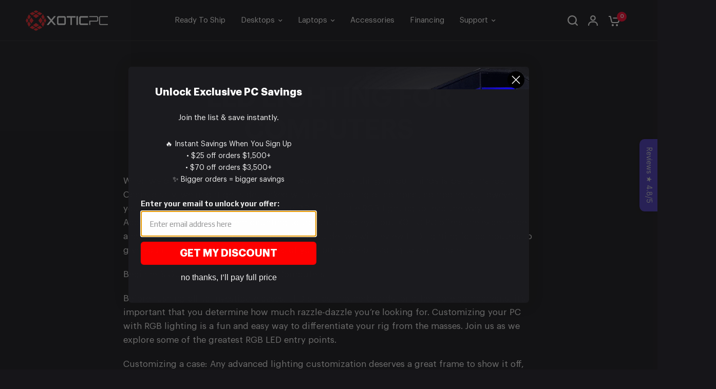

--- FILE ---
content_type: application/javascript
request_url: https://node1.itoris.com/dpo/storefront/include.js?shop=xoticpc.myshopify.com
body_size: 20233
content:
if (!window['dpoObserver']) window.dpoObserver = {    productConfig: [],    loadedResources: [],    jsLoadCounter: [],    availableVariants: [],    defaultMoneyFormat: '${{amount}}',    customerId: 0,    selectors: {        form: 'form[action*="cart/add"]',        submitBtnContainer: 'form[action*="cart/add"] div:has([type="submit"])',        submitBtn: 'form[action*="cart/add"] [type="submit"], form[action*="cart/add"] .ajax-submit, form[action*="cart/add"] .addtocart-js',        buyNowButtonContainer: '.shopify-payment-button',        swatchElement: 'variant-selects, variant-radios, .radio-wrapper, .variant-wrapper, .selector-wrapper, .swatches-container, .product-form__item:has(.single-option-selector), .swatch',        priceBox: '.product__price, .product-price, .product-single__prices, [data-price-container], .product-single__price-product-template',        regularPrice: '.product__info-wrapper .price__sale .price-item--regular:visible',        specialPrice: '.product-price-container .price ins .amount, .product__info-wrapper .price__regular .price-item--regular:visible, .product__info-wrapper .price__sale .price-item--sale:visible, #itoris_dynamicproductoptions_popup_price .product-price',        variantId: '[name="id"]',        qtyContainer: '.product-form__item--quantity, .product-single__quantity, .product-form__quantity-selector',        qty: 'input[name="quantity"]',        currencySwitcher: '[name="currencies"]',        cartTableRow: '#cart-form tr[id*="CartItem"], #main-cart-items .cart-item:visible',        cartMetaText: '.product-option dd, .product-cart-item-options',        cartRemoveBtn: 'a[href*="cart/change"]',        cartUpdateBtn: '[name="update"]',        cartCheckoutBtn: '[name="checkout"]'    },    globalJS: 'jQuery(\'[data-value*="(D#"], [for*="(D#"], .cart-item__media > .cart-item__link\').hide().removeClass(\'cart-item__link\').addClass(\'cart-item__link2\');jQuery(\'.product-details__item--variant-option:contains("Title:"), .product-option:contains("Title"), variant-radios > fieldset:contains("Default Title"), variant-selects:contains("Default Title")\').hide();if (window.Shopify && Shopify.theme.id == 137101705387) dpoObserver.checkoutMethod = 0;\n\njQuery(\'.cart-item__media > .cart-item__link\').remove();\njQuery(\'.product-cart-item-options:contains("Title"), .product-option:contains("Title"), variant-radios > fieldset:contains("Title"), variant-selects:contains("Title")\').hide();\ntry{\n   window.money_formats = {USD:{money_format:"${{amount}}",money_with_currency_format:"${{amount}} USD"},EUR:{money_format:"&euro;{{amount_with_comma_separator}}",money_with_currency_format:"&euro;{{amount_with_comma_separator}} EUR"},GBP:{money_format:"&pound;{{amount}}",money_with_currency_format:"&pound;{{amount}} GBP"},CAD:{money_format:"${{amount}}",money_with_currency_format:"${{amount}} CAD"},ALL:{money_format:"Lek {{amount}}",money_with_currency_format:"Lek {{amount}} ALL"},DZD:{money_format:"DA {{amount}}",money_with_currency_format:"DA {{amount}} DZD"},AOA:{money_format:"Kz{{amount}}",money_with_currency_format:"Kz{{amount}} AOA"},ARS:{money_format:"${{amount_with_comma_separator}}",money_with_currency_format:"${{amount_with_comma_separator}} ARS"},AMD:{money_format:"{{amount}} AMD",money_with_currency_format:"{{amount}} AMD"},AWG:{money_format:"Afl{{amount}}",money_with_currency_format:"Afl{{amount}} AWG"},AUD:{money_format:"${{amount}}",money_with_currency_format:"${{amount}} AUD"},BBD:{money_format:"${{amount}}",money_with_currency_format:"${{amount}} Bds"},AZN:{money_format:"m.{{amount}}",money_with_currency_format:"m.{{amount}} AZN"},BDT:{money_format:"Tk {{amount}}",money_with_currency_format:"Tk {{amount}} BDT"},BSD:{money_format:"BS${{amount}}",money_with_currency_format:"BS${{amount}} BSD"},BHD:{money_format:"{{amount}} BD",money_with_currency_format:"{{amount}} BHD"},BYR:{money_format:"Br {{amount}}",money_with_currency_format:"Br {{amount}} BYR"},BZD:{money_format:"BZ${{amount}}",money_with_currency_format:"BZ${{amount}} BZD"},BTN:{money_format:"Nu {{amount}}",money_with_currency_format:"Nu {{amount}} BTN"},BAM:{money_format:"KM {{amount_with_comma_separator}}",money_with_currency_format:"KM {{amount_with_comma_separator}} BAM"},BRL:{money_format:"R$ {{amount_with_comma_separator}}",money_with_currency_format:"R$ {{amount_with_comma_separator}} BRL"},BOB:{money_format:"Bs{{amount_with_comma_separator}}",money_with_currency_format:"Bs{{amount_with_comma_separator}} BOB"},BWP:{money_format:"P{{amount}}",money_with_currency_format:"P{{amount}} BWP"},BND:{money_format:"${{amount}}",money_with_currency_format:"${{amount}} BND"},BGN:{money_format:"{{amount}} ГђВ»ГђВІ",money_with_currency_format:"{{amount}} ГђВ»ГђВІ BGN"},MMK:{money_format:"K{{amount}}",money_with_currency_format:"K{{amount}} MMK"},KHR:{money_format:"KHR{{amount}}",money_with_currency_format:"KHR{{amount}}"},KYD:{money_format:"${{amount}}",money_with_currency_format:"${{amount}} KYD"},XAF:{money_format:"FCFA{{amount}}",money_with_currency_format:"FCFA{{amount}} XAF"},CLP:{money_format:"${{amount_no_decimals}}",money_with_currency_format:"${{amount_no_decimals}} CLP"},CNY:{money_format:"&#165;{{amount}}",money_with_currency_format:"&#165;{{amount}} CNY"},COP:{money_format:"${{amount_with_comma_separator}}",money_with_currency_format:"${{amount_with_comma_separator}} COP"},CRC:{money_format:"&#8353; {{amount_with_comma_separator}}",money_with_currency_format:"&#8353; {{amount_with_comma_separator}} CRC"},HRK:{money_format:"{{amount_with_comma_separator}} kn",money_with_currency_format:"{{amount_with_comma_separator}} kn HRK"},CZK:{money_format:"{{amount_with_comma_separator}} K&#269;",money_with_currency_format:"{{amount_with_comma_separator}} K&#269;"},DKK:{money_format:"{{amount_with_comma_separator}}",money_with_currency_format:"kr.{{amount_with_comma_separator}}"},DOP:{money_format:"RD$ {{amount}}",money_with_currency_format:"RD$ {{amount}}"},XCD:{money_format:"${{amount}}",money_with_currency_format:"EC${{amount}}"},EGP:{money_format:"LE {{amount}}",money_with_currency_format:"LE {{amount}} EGP"},ETB:{money_format:"Br{{amount}}",money_with_currency_format:"Br{{amount}} ETB"},XPF:{money_format:"{{amount_no_decimals_with_comma_separator}} XPF",money_with_currency_format:"{{amount_no_decimals_with_comma_separator}} XPF"},FJD:{money_format:"${{amount}}",money_with_currency_format:"FJ${{amount}}"},GMD:{money_format:"D {{amount}}",money_with_currency_format:"D {{amount}} GMD"},GHS:{money_format:"GH&#8373;{{amount}}",money_with_currency_format:"GH&#8373;{{amount}}"},GTQ:{money_format:"Q{{amount}}",money_with_currency_format:"{{amount}} GTQ"},GYD:{money_format:"G${{amount}}",money_with_currency_format:"${{amount}} GYD"},GEL:{money_format:"{{amount}} GEL",money_with_currency_format:"{{amount}} GEL"},HNL:{money_format:"L {{amount}}",money_with_currency_format:"L {{amount}} HNL"},HKD:{money_format:"${{amount}}",money_with_currency_format:"HK${{amount}}"},HUF:{money_format:"{{amount_no_decimals_with_comma_separator}}",money_with_currency_format:"{{amount_no_decimals_with_comma_separator}} Ft"},ISK:{money_format:"{{amount_no_decimals}} kr",money_with_currency_format:"{{amount_no_decimals}} kr ISK"},INR:{money_format:"Rs. {{amount}}",money_with_currency_format:"Rs. {{amount}}"},IDR:{money_format:"{{amount_with_comma_separator}}",money_with_currency_format:"Rp {{amount_with_comma_separator}}"},ILS:{money_format:"{{amount}} NIS",money_with_currency_format:"{{amount}} NIS"},JMD:{money_format:"${{amount}}",money_with_currency_format:"${{amount}} JMD"},JPY:{money_format:"&#165;{{amount_no_decimals}}",money_with_currency_format:"&#165;{{amount_no_decimals}} JPY"},JEP:{money_format:"&pound;{{amount}}",money_with_currency_format:"&pound;{{amount}} JEP"},JOD:{money_format:"{{amount}} JD",money_with_currency_format:"{{amount}} JOD"},KZT:{money_format:"{{amount}} KZT",money_with_currency_format:"{{amount}} KZT"},KES:{money_format:"KSh{{amount}}",money_with_currency_format:"KSh{{amount}}"},KWD:{money_format:"{{amount}} KD",money_with_currency_format:"{{amount}} KWD"},KGS:{money_format:"ГђВ»ГђВІ{{amount}}",money_with_currency_format:"ГђВ»ГђВІ{{amount}}"},LVL:{money_format:"Ls {{amount}}",money_with_currency_format:"Ls {{amount}} LVL"},LBP:{money_format:"L&pound;{{amount}}",money_with_currency_format:"L&pound;{{amount}} LBP"},LTL:{money_format:"{{amount}} Lt",money_with_currency_format:"{{amount}} Lt"},MGA:{money_format:"Ar {{amount}}",money_with_currency_format:"Ar {{amount}} MGA"},MKD:{money_format:"РґРµРЅ {{amount}}",money_with_currency_format:"РґРµРЅ {{amount}} MKD"},MOP:{money_format:"MOP${{amount}}",money_with_currency_format:"MOP${{amount}}"},MVR:{money_format:"Rf{{amount}}",money_with_currency_format:"Rf{{amount}} MRf"},MXN:{money_format:"$ {{amount}}",money_with_currency_format:"$ {{amount}} MXN"},MYR:{money_format:"RM{{amount}} MYR",money_with_currency_format:"RM{{amount}} MYR"},MUR:{money_format:"Rs {{amount}}",money_with_currency_format:"Rs {{amount}} MUR"},MDL:{money_format:"{{amount}} MDL",money_with_currency_format:"{{amount}} MDL"},MAD:{money_format:"{{amount}} dh",money_with_currency_format:"Dh {{amount}} MAD"},MNT:{money_format:"{{amount_no_decimals}} &#8366",money_with_currency_format:"{{amount_no_decimals}} MNT"},MZN:{money_format:"{{amount}} Mt",money_with_currency_format:"Mt {{amount}} MZN"},NAD:{money_format:"N${{amount}}",money_with_currency_format:"N${{amount}} NAD"},NPR:{money_format:"Rs{{amount}}",money_with_currency_format:"Rs{{amount}} NPR"},ANG:{money_format:"&fnof;{{amount}}",money_with_currency_format:"{{amount}} NA&fnof;"},NZD:{money_format:"${{amount}}",money_with_currency_format:"${{amount}} NZD"},NIO:{money_format:"C${{amount}}",money_with_currency_format:"C${{amount}} NIO"},NGN:{money_format:"&#8358;{{amount}}",money_with_currency_format:"&#8358;{{amount}} NGN"},NOK:{money_format:"kr {{amount_with_comma_separator}}",money_with_currency_format:"kr {{amount_with_comma_separator}} NOK"},OMR:{money_format:"{{amount_with_comma_separator}} OMR",money_with_currency_format:"{{amount_with_comma_separator}} OMR"},PKR:{money_format:"Rs.{{amount}}",money_with_currency_format:"Rs.{{amount}} PKR"},PGK:{money_format:"K {{amount}}",money_with_currency_format:"K {{amount}} PGK"},PYG:{money_format:"Gs. {{amount_no_decimals_with_comma_separator}}",money_with_currency_format:"Gs. {{amount_no_decimals_with_comma_separator}} PYG"},PEN:{money_format:"S/. {{amount}}",money_with_currency_format:"S/. {{amount}} PEN"},PHP:{money_format:"&#8369;{{amount}}",money_with_currency_format:"&#8369;{{amount}} PHP"},PLN:{money_format:"{{amount_with_comma_separator}} zl",money_with_currency_format:"{{amount_with_comma_separator}} zl PLN"},QAR:{money_format:"QAR {{amount_with_comma_separator}}",money_with_currency_format:"QAR {{amount_with_comma_separator}}"},RON:{money_format:"{{amount_with_comma_separator}} lei",money_with_currency_format:"{{amount_with_comma_separator}} lei RON"},RUB:{money_format:"&#1088;&#1091;&#1073;{{amount_with_comma_separator}}",money_with_currency_format:"&#1088;&#1091;&#1073;{{amount_with_comma_separator}} RUB"},RWF:{money_format:"{{amount_no_decimals}} RF",money_with_currency_format:"{{amount_no_decimals}} RWF"},WST:{money_format:"WS$ {{amount}}",money_with_currency_format:"WS$ {{amount}} WST"},SAR:{money_format:"{{amount}} SR",money_with_currency_format:"{{amount}} SAR"},STD:{money_format:"Db {{amount}}",money_with_currency_format:"Db {{amount}} STD"},RSD:{money_format:"{{amount}} RSD",money_with_currency_format:"{{amount}} RSD"},SCR:{money_format:"Rs {{amount}}",money_with_currency_format:"Rs {{amount}} SCR"},SGD:{money_format:"${{amount}}",money_with_currency_format:"${{amount}} SGD"},SYP:{money_format:"S&pound;{{amount}}",money_with_currency_format:"S&pound;{{amount}} SYP"},ZAR:{money_format:"R {{amount}}",money_with_currency_format:"R {{amount}} ZAR"},KRW:{money_format:"&#8361;{{amount_no_decimals}}",money_with_currency_format:"&#8361;{{amount_no_decimals}} KRW"},LKR:{money_format:"Rs {{amount}}",money_with_currency_format:"Rs {{amount}} LKR"},SEK:{money_format:"{{amount_no_decimals}} kr",money_with_currency_format:"{{amount_no_decimals}} kr SEK"},CHF:{money_format:"{{amount}} CHF",money_with_currency_format:"{{amount}} CHF"},TWD:{money_format:"${{amount}}",money_with_currency_format:"${{amount}} TWD"},THB:{money_format:"{{amount}} &#xe3f;",money_with_currency_format:"{{amount}} &#xe3f; THB"},TZS:{money_format:"{{amount}} TZS",money_with_currency_format:"{{amount}} TZS"},TTD:{money_format:"${{amount}}",money_with_currency_format:"${{amount}} TTD"},TND:{money_format:"{{amount}}",money_with_currency_format:"{{amount}} DT"},TRY:{money_format:"{{amount}}TL",money_with_currency_format:"{{amount}}TL"},UGX:{money_format:"Ush {{amount_no_decimals}}",money_with_currency_format:"Ush {{amount_no_decimals}} UGX"},UAH:{money_format:"в‚ґ{{amount}}",money_with_currency_format:"{{amount}} UAH"},AED:{money_format:"Dhs. {{amount}}",money_with_currency_format:"Dhs. {{amount}} AED"},UYU:{money_format:"${{amount_with_comma_separator}}",money_with_currency_format:"${{amount_with_comma_separator}} UYU"},VUV:{money_format:"{{amount}} VT",money_with_currency_format:"{{amount}} VT"},VEF:{money_format:"Bs. {{amount_with_comma_separator}}",money_with_currency_format:"Bs. {{amount_with_comma_separator}} VEF"},VND:{money_format:"{{amount_no_decimals_with_comma_separator}}&#8363;",money_with_currency_format:"{{amount_no_decimals_with_comma_separator}} VND"},XBT:{money_format:"{{amount_no_decimals}} BTC",money_with_currency_format:"{{amount_no_decimals}} BTC"},XOF:{money_format:"CFA{{amount}}",money_with_currency_format:"CFA{{amount}} XOF"},ZMW:{money_format:"K{{amount_no_decimals_with_comma_separator}}",money_with_currency_format:"ZMW{{amount_no_decimals_with_comma_separator}}"}};\n   window.money_format = window.money_formats[Shopify.currency.active].money_format;\n   window.money_with_currency_format = window.money_formats[Shopify.currency.active].money_with_currency_format;\n} catch(e){}\nwindow.dpo_before_initialize = function(){\n   //jQuery(\'.product-form__quantity, .product-form__buttons\').first().before(jQuery(\'.dpo-container\'));\n   jQuery(\'product-form form\').first().prepend(jQuery(\'.product-form__quantity, [id*="quantity-template"]\')).prepend(jQuery(\'.dpo-container\'));\n   jQuery(\'[name="add"]\').removeAttr(\'name\');\n   //for(var i=1; i<30; i++) setTimeout(function(){var b=jQuery(\'[dpo_add2cart]\')[0]; if (b){b.outerHTML+=\'\'; dpoOptions.addToCartButton=$$e(\'[dpo_add2cart]\')[0];}}, i*500);\n   /*dpoOptions.customValidation = function(){\n      if (!dpoOptions.validateForm()) {jQuery(\'.validation-advice\').remove(); return true;}\n      var p = dpoOptions.updatePrice();\n      dpoOptions.skipVariantCreation = p.current_prices.price == p.initial_prices.price && !jQuery(\'[product-sku]:selected\')[0] && !jQuery(\'[product-sku]:checked\')[0];\n      if (dpoOptions.skipVariantCreation) dpoObserver.extraATCDelay = 0.1; else dpoObserver.extraATCDelay = 5000;\n      return true;\n   }*/\n   //currency conversion\n    setTimeout(function(){\n       if (window.Currency) return;\n       window.Currency = {rates: {}, moneyFormats: {}, convert: function(val){return val*Shopify.currency.rate;}};\n       window.Currency.rates[Shopify.currency.active] = Shopify.currency.rate;\n       if (meta.product) jQuery.each(meta.product.variants, function(){this.price/=Shopify.currency.rate;});\n       window.Currency.moneyFormats[Shopify.currency.active] = {money_format: window.money_format};\n       dpoOptions.baseCurrency = dpoOptions.currentCurrency = \'USD\';\n       jQuery(\'#itoris_dynamicproductoptions\')[0].dpoProductInitialPrices = false;\n       dpoOptions.switchCurrency(Shopify.currency.active);\n       dpoOptions.updatePrice();\n    }, 200);\n    setTimeout(function(){\n      jQuery(\'.dpo_tooltip_icon\').trigger(\'mouseover\');\n      jQuery(\'.dpo_swatch .itoris-dynamicoptions-thumbnail-image\').each(function(){\n         jQuery(this).after(\'<div class="dpo_title">\'+jQuery(this).prev().html()+\'</div>\').prev().prepend(\'<img src="\'+this.src+\'" />\');\n      });\n    },50);\n    if (meta.product) jQuery(\'[name="id"]\').val(meta.product.variants[0].id);\n    setTimeout(function(){\n      jQuery(\'.dpo_tooltip_icon\').trigger(\'mouseover\');\n      jQuery(\'#itoris_dynamicproductoptions td:not(.nowrapper) > .field > label\').each(function(){this.innerHTML = \'<span class="ot">\'+this.innerHTML+\'</span>\';});\n      jQuery(\'#itoris_dynamicproductoptions input, #itoris_dynamicproductoptions select\').on(\'change init\', function(){\n         var c = this.options ? this.options[this.selectedIndex].config : this.config, l = jQuery(this).closest(\'.control\').prev(\'label\'), image_src = c ? (c.gallery_images && c.gallery_images[0] ? c.gallery_images[0] : c.image_src) : \'\';\n         var t = []; if (this.options) {if (c) t.push(c.title);} else jQuery(this).closest(\'.control\').find(\'input:checked\').each(function(){if (this.config) t.push(this.config.title);});\n         l.find(\'.ov, .oi\').remove(); if (c) {l.append(\'<span class="ov">\'+t.join(\', \')+\'</span>\'); if (image_src) l.prepend(\'<div class="oi"><img src="\'+image_src+\'" alt="preview" /></div>\');}\n      });\n      jQuery(\'#itoris_dynamicproductoptions td:not(.nowrapper) > .field > label\').prepend(\'<div class="ob"></div>\').click(function(){/*jQuery(\'label.open\').not(this).removeClass(\'open\');*/ jQuery(this).toggleClass(\'open\');});\n      jQuery(\'#itoris_dynamicproductoptions input:checked, #itoris_dynamicproductoptions option:selected\').trigger(\'init\');\n      jQuery(\'td.open > div > label\').addClass(\'open\');\n      \n    },10);\n    // +/- option price for radio buttons and dropdowns\n    setTimeout(function(){\n        jQuery(\'.choice:has([type="radio"]) .price-notice\').remove();\n        jQuery(\'#itoris_dynamicproductoptions .choice [type="radio"]\').each(function(){\n           var p = this.config && this.config.price ? this.config.price : 0;\n           jQuery(this).next(\'label\').append(\'<span class="price-notice" data-amount="\'+p+\'">\'+(p?\'+\'+dpoOptions.formatPrice(p):\'\')+\'</span>\');\n        }).on(\'click init\', function(){\n           var cp = this.config && this.config.price ? this.config.price : 0;\n           jQuery(this).closest(\'.control\').find(\'.price-notice\').each(function(){\n              var p = jQuery(this).attr(\'data-amount\')-0;\n              jQuery(this).html((p<cp?\'-\'+dpoOptions.formatPrice(cp-p):\'\')+(p>cp?\'+\'+dpoOptions.formatPrice(p-cp):\'\'));\n           });\n        });\n        jQuery(\'#itoris_dynamicproductoptions .choice [type="radio"]:checked\').trigger(\'init\');\n        jQuery(\'#itoris_dynamicproductoptions select option\').each(function(){\n           var p = this.config && this.config.price ? this.config.price : 0;\n           jQuery(this).attr(\'data-amount\', p);\n        }).parent().on(\'change init\', function(){\n           var o = this.options[this.selectedIndex], cp = o.config && o.config.price ? o.config.price : 0;\n           jQuery(this).find(\'option\').each(function(){\n              var p = jQuery(this).attr(\'data-amount\')-0;\n              jQuery(this).html((this.config?this.config.title+\' \':this.parentNode.config.default_select_title+\' \')+(p<cp?\'-\'+dpoOptions.formatPrice(cp-p):\'\')+(p>cp?\'+\'+dpoOptions.formatPrice(p-cp):\'\'));\n           });\n        });\n        jQuery(\'#itoris_dynamicproductoptions select\').trigger(\'init\');\n    },10);\n    jQuery(window).on(\'dpoPriceUpdate\', function(e, o){\n       jQuery(\'.sticky-product-price .main_price_normal:visible, product-add-to-cart-sticky ins .amount:visible\').html(dpoOptions.formatPrice(o.current_prices.price));\n    });\n    jQuery(\'body\').on(\'click\', \'#AddToCartSticky\', function(e){\n       e.stopPropagation(); e.preventDefault();\n       jQuery(this).addClass(\'submitting\');\n       jQuery(\'[dpo_add2cart]\').click();\n       if (!jQuery(\'.submitting[dpo_add2cart]\')[0]) jQuery(\'.submitting\').removeClass(\'submitting\');\n    });\n    setTimeout(function(){dpoOptions.canUseEffects = true;},0);\n}\n\n/*if (!jQuery(\'[name="update"]\')[0]) {\n   jQuery(\'form#cart, form#cart-form\').append(\'<input type="submit" name="update" style="display:none" />\');\n   jQuery(\'[name="updates[]"]\').on(\'input\', function(e){e.stopPropagation();}).change(function(e){e.stopPropagation(); jQuery(this).closest(\'[id*="CartItem"]\').find(\'[name="updates[]"]:not(:visible)\').remove(); jQuery(\'[name="checkout"]\').prop(\'disabled\', true); jQuery(\'[name="update"]\').click();});\n   jQuery(\'body\').on(\'click\', \'cart-remove-button\', function(){jQuery(\'quantity-input\').hide(); setTimeout(function(){document.location.reload();}, 700);});\n}*/\n\nwindow.fm = function(t,e){function n(t,e){return void 0===t?e:t}function o(t,e,o,i){if(e=n(e,2),o=n(o,","),i=n(i,"."),isNaN(t)||null==t)return 0;var r=(t=(t/100).toFixed(e)).split(".");return r[0].replace(/(\\d)(?=(\\d\\d\\d)+(?!\\d))/g,"$1"+o)+(r[1]?i+r[1]:"")}"string"==typeof t&&(t=t.replace(".",""));var i="",r=/\\{\\{\\s*(\\w+)\\s*\\}\\}/,a=e||this.money_format;switch(a.match(r)[1]){case"amount":i=o(t,2);break;case"amount_no_decimals":i=o(t,0);break;case"amount_with_comma_separator":i=o(t,2,".",",");break;case"amount_with_space_separator":i=o(t,2," ",",");break;case"amount_with_period_and_space_separator":i=o(t,2," ",".");break;case"amount_no_decimals_with_comma_separator":i=o(t,0,".",",");break;case"amount_no_decimals_with_space_separator":i=o(t,0," ");break;case"amount_with_apostrophe_separator":i=o(t,2,"\'",".")}return a.replace(r,i)}\nif (window.Shopify && Shopify.theme && Shopify.theme.id == 138786406571) {\n	//cart speed improvements\n	var rows = jQuery(window.dpoObserver.selectors.cartTableRow);\n	if (rows[0]) jQuery.ajax({url: (window.Shopify && Shopify.routes && Shopify.routes.root ? Shopify.routes.root : \'/\')+\'cart/update.json\', method: \'GET\', async: false, dataType: \'json\', success: function(cart) {\n	    var needs_update = false;\n	    jQuery.each(cart.items, function(i){\n	        if (this.title.indexOf(\'D#\') == -1 && this.title.indexOf(\'T#\') == -1 /*|| rows.eq(i).html().indexOf(\'href=""\') == -1*/) return; else needs_update = true;\n	        var p=this.title.indexOf(\'- (D#\'); if (p>-1) this.title = this.title.substr(0, p);\n	        var p=this.title.indexOf(\'(D#\'); if (p>-1) this.title = this.title.substr(0, p)+this.title.substr(p+11);\n	        var p=this.url.indexOf(\'?\'); if (p>-1) this.url = this.url.substr(0, p);\n	        rows.eq(i).find(\'.cart-product-link\').eq(0).attr(\'href\', this.url).text(this.title);\n	        //rows.eq(i).find(\'[data-product-sku]\').eq(0).text(this.sku);\n	        //if (!rows.eq(i).find(\'.cart-item__media img\')[0]) rows.eq(i).find(\'.cart-item__media\').html(\'<img class="cart__image" />\');\n	        if (this.image) rows.eq(i).find(\'.product-cart-item-image svg, .product-cart-item-image img, img[src*="no-image"]\').replaceWith(\'<img class="cart__image" />\');\n	        if (this.image) rows.eq(i).find(\'img.cart__image\').first().attr(\'src\', this.image).css({position:\'static\', opacity:1, \'max-width\':\'100%\'});//.parent().css({\'padding\':0}).parent().css({\'max-width\':\'100%\'});\n	        //rows.eq(i).find(\'.price, .cart-item__name+.product-option\').html(window.fm(this.final_price, window.money_format));\n	        rows.eq(i).find(\'.price .amount\').last().html(window.fm(this.final_price*this.quantity, window.money_format));\n	    });\n	   if (needs_update) jQuery(\'.cart-total .price .amount\').html(window.fm(cart.total_price, window.money_with_currency_format));\n	\n	}});\n	\n	if (dpoObserver.checkoutMethod==1) jQuery(\'#Cart .additional-checkout-buttons\').addClass(\'with_dpo\').click(function(){jQuery(\'[dpo_checkout_btn]\').first().click();});\n	if (dpoObserver.checkoutMethod==1) jQuery(\'[name="checkout"]\').attr(\'name\',\'dpo_checkout\').attr(\'dpo_checkout_btn\',1).attr(\'onclick\', \'dpoObserver.checkout(event, this);\');\n}\n\nif (window.Shopify && Shopify.theme && Shopify.theme.id == 132180345003) {\n	//cart speed improvements\n	var rows = jQuery(window.dpoObserver.selectors.cartTableRow);\n	if (rows[0]) jQuery.ajax({url: (window.Shopify && Shopify.routes && Shopify.routes.root ? Shopify.routes.root : \'/\')+\'cart/update.json\', method: \'GET\', async: false, dataType: \'json\', success: function(cart) {\n	    var needs_update = false;\n	    jQuery.each(cart.items, function(i){\n	        if (this.title.indexOf(\'D#\') == -1 && this.title.indexOf(\'T#\') == -1 /*|| rows.eq(i).html().indexOf(\'href=""\') == -1*/) return; else needs_update = true;\n	        var p=this.title.indexOf(\'- (D#\'); if (p>-1) this.title = this.title.substr(0, p);\n	        var p=this.title.indexOf(\'(D#\'); if (p>-1) this.title = this.title.substr(0, p)+this.title.substr(p+11);\n	        var p=this.url.indexOf(\'?\'); if (p>-1) this.url = this.url.substr(0, p);\n	        rows.eq(i).find(\'.cart-item__name\').eq(0).attr(\'href\', this.url).text(this.title);\n	        //rows.eq(i).find(\'[data-product-sku]\').eq(0).text(this.sku);\n	        if (!rows.eq(i).find(\'.cart-item__media img\')[0]) rows.eq(i).find(\'.cart-item__media\').html(\'<img class="cart__image" />\');\n	        if (this.image) rows.eq(i).find(\'.cart-item__media svg, .cart-item__media img, img[src*="no-image"]\').replaceWith(\'<img class="cart__image" />\');\n	        if (this.image) rows.eq(i).find(\'img.cart__image\').first().attr(\'src\', this.image).css({position:\'static\', opacity:1, \'max-width\':\'100%\'});//.parent().css({\'padding\':0}).parent().css({\'max-width\':\'100%\'});\n	        rows.eq(i).find(\'.price, .cart-item__name+.product-option\').html(window.fm(this.final_price, window.money_format));\n	        rows.eq(i).find(\'.price\').last().html(window.fm(this.final_price*this.quantity, window.money_format));\n	    });\n	   if (needs_update) jQuery(\'.totals__subtotal-value\').last().html(window.fm(cart.total_price, window.money_with_currency_format));\n	\n	}});\n	\n	if (dpoObserver.checkoutMethod==1) jQuery(\'.cart__footer .additional-checkout-buttons\').addClass(\'with_dpo\').click(function(){jQuery(\'[dpo_checkout_btn]\').first().click();});\n	if (dpoObserver.checkoutMethod==1) jQuery(\'[name="checkout"]\').attr(\'name\',\'dpo_checkout\').attr(\'dpo_checkout_btn\',1).attr(\'onclick\', \'dpoObserver.checkout(event, this);\');\n}\n\nif (window.Shopify && Shopify.theme && (Shopify.theme.id == 132238868651 || Shopify.theme.id == 133001085099)) {\n	//cart speed improvements\n	var rows = jQuery(window.dpoObserver.selectors.cartTableRow);\n	if (rows[0]) jQuery.ajax({url: (window.Shopify && Shopify.routes && Shopify.routes.root ? Shopify.routes.root : \'/\')+\'cart/update.json\', method: \'GET\', async: false, dataType: \'json\', success: function(cart) {\n	    var needs_update = false;\n	    jQuery.each(cart.items, function(i){\n	        if (this.title.indexOf(\'D#\') == -1 && this.title.indexOf(\'T#\') == -1 /*|| rows.eq(i).html().indexOf(\'href=""\') == -1*/) return; else needs_update = true;\n	        var p=this.title.indexOf(\'- (D#\'); if (p>-1) this.title = this.title.substr(0, p);\n	        var p=this.title.indexOf(\'(D#\'); if (p>-1) this.title = this.title.substr(0, p)+this.title.substr(p+11);\n	        var p=this.url.indexOf(\'?\'); if (p>-1) this.url = this.url.substr(0, p);\n	        rows.eq(i).find(\'.cart-item__name\').eq(0).attr(\'href\', this.url).text(this.title);\n	        //rows.eq(i).find(\'[data-product-sku]\').eq(0).text(this.sku);\n	        if (!rows.eq(i).find(\'.cart-item__media img\')[0]) rows.eq(i).find(\'.cart-item__media\').html(\'<img class="cart__image" />\');\n	        if (this.image) rows.eq(i).find(\'.cart-item__media svg, .cart-item__media img, img[src*="no-image"]\').replaceWith(\'<img class="cart__image" />\');\n	        if (this.image) rows.eq(i).find(\'img.cart__image\').first().attr(\'src\', this.image).css({position:\'static\', opacity:1, \'max-width\':\'100%\'});//.parent().css({\'padding\':0}).parent().css({\'max-width\':\'100%\'});\n	        rows.eq(i).find(\'.price, .cart-item__name+.product-option\').html(window.fm(this.final_price, window.money_format));\n        	rows.eq(i).find(\'.price\').last().html(window.fm(this.final_price*this.quantity, window.money_format));\n	    });\n	   if (needs_update) jQuery(\'.totals__subtotal-value\').last().html(window.fm(cart.total_price, window.money_with_currency_format));\n	}});\n	\n	setTimeout(function(){\n	   if (dpoObserver.checkoutMethod==1) jQuery(\'#main-cart-footer .additional-checkout-buttons\').addClass(\'with_dpo\').click(function(){jQuery(\'[dpo_checkout_btn]\').first().click();});\n	   if (dpoObserver.checkoutMethod==1) jQuery(\'[name="checkout"]\').attr(\'name\',\'dpo_checkout\').attr(\'dpo_checkout_btn\',1).attr(\'onclick\', \'dpoObserver.checkout(event, this);\');\n	},0);\n	\n	//cart drawer updates\n	var rows = jQuery(\'#CartDrawer .cart-item\');\n	if (rows[0]) jQuery.ajax({url: (window.Shopify && Shopify.routes && Shopify.routes.root ? Shopify.routes.root : \'/\')+\'cart/update.json\', method: \'GET\', async: false, dataType: \'json\', success: function(cart) {\n	    var needs_update = false;\n	    jQuery.each(cart.items, function(i){\n	        if (this.title.indexOf(\'D#\') == -1 && this.title.indexOf(\'T#\') == -1 /*|| rows.eq(i).html().indexOf(\'href=""\') == -1*/) return; else needs_update = true;\n	        var p=this.title.indexOf(\'- (D#\'); if (p>-1) this.title = this.title.substr(0, p);\n	        var p=this.title.indexOf(\'(D#\'); if (p>-1) this.title = this.title.substr(0, p)+this.title.substr(p+11);\n	        var p=this.url.indexOf(\'?\'); if (p>-1) this.url = this.url.substr(0, p);\n	        rows.eq(i).find(\'.cart-item__name\').eq(0).attr(\'href\', this.url).text(this.title);\n	        //rows.eq(i).find(\'[data-product-sku]\').eq(0).text(this.sku);\n	        if (!rows.eq(i).find(\'.cart-item__media img\')[0]) rows.eq(i).find(\'.cart-item__media\').html(\'<img class="cart__image" />\');\n	        if (this.image) rows.eq(i).find(\'.cart-item__media svg, .cart-item__media img, img[src*="no-image"]\').replaceWith(\'<img class="cart__image" />\');\n	        if (this.image) rows.eq(i).find(\'img.cart__image\').first().attr(\'src\', this.image).css({position:\'static\', opacity:1, \'max-width\':\'100%\'});//.parent().css({\'padding\':0}).parent().css({\'max-width\':\'100%\'});\n	        rows.eq(i).find(\'.price, .cart-item__name+.product-option\').html(window.fm(this.final_price, window.money_format));\n        	rows.eq(i).find(\'.price\').last().html(window.fm(this.final_price*this.quantity, window.money_format));\n	    });\n	   if (needs_update) jQuery(\'.totals__subtotal-value\').html(window.fm(cart.total_price, window.money_with_currency_format));\n	}});\n}\n\nif (window.kd_applyDiscountOnDraftOrder) eval(\'dpoObserver.checkout=\'+dpoObserver.checkout.toString().replace("document.location = data[\'invoice_url\']+(lang ? \'?locale=\'+lang : \'\');", "window.kd_applyDiscountOnDraftOrder(data[\'id\'], data[\'invoice_url\']);"));\n',    globalCSS: '.dpo-loader {display:block; width:100%; clear:both; height:40px; background:url(https://node1.itoris.com/dpo/storefront/assets/images/loading.gif) no-repeat left center transparent;}[data-value*="(D#"], [for*="(D#"], [data-value*="Default Title"], [for*="default-title"], input[type="radio"][value*="Default Title"] + label, input[type="radio"][value*="Default Title"] + span, [value*="(D#"] + label, [value*="D#"] + span {display:none !important;} {display:none !important} .dpo_remove_link {font-size:14px; margin-left:10px; text-decoration:underline;}button[onclick*="dpoObject"] {display:inline-block !important; opacity:1 !important;}button[onclick*="dpoObject"] + button, .dpo-container.dpo-cart {display:none !important;} .bold_hidden[dpo_add2cart] {display:block !important;} .bold_hidden[dpo_add2cart] ~ button {display:none !important;}#itoris_dynamicproductoptions [type="checkbox"], #itoris_dynamicproductoptions [type="radio"] {margin:7px 8px 0 0 !important;}\n.dpo_cart_edit {background:#d70707; color:#fff; border:none; padding:10px 25px; border-radius:17px;}\n#itoris_dynamicproductoptions_popup button {box-shadow: none; min-height:auto; min-width:auto}\n#itoris_dynamicproductoptions div:empty, #itoris_dynamicproductoptions span:empty, #itoris_dynamicproductoptions_popup div:empty {display:initial}\n.itoris-dynamicoptions-thumbnail-color {display:inline-block !important;}\n#itoris_dynamicproductoptions .field:before, #itoris_dynamicproductoptions .field:after {display:none}\n#itoris_dynamicproductoptions .field {display:block}\n.has_dpo_options #product-form-installment {display:none}\n.popup-title{font-size:22px;}\n.dpo_swatch:not(.ihidden) {display:inline-block !important; float:none !important; vertical-align:top; margin:5px 5px 0 0 !important; width:calc(33% - 5px) !important;}\nbody .dpo_swatch .itoris-dynamicoptions-thumbnail-image {height:auto; float:none !important; display:block; margin:0 auto 1px auto;width: 100%;}\n.dpo_title {font-size:13px; text-align:center; line-height:18px;}\n.dpo_title > * {display:block; margin:0 !important;}\n.dpo_swatch label img {max-width:350px !important; float:none !important; display:block; margin-bottom:5px;}\nbody1 .itoris-dynamicoptions-list-images > div.dpo_swatch > input:checked ~ img {border-color:#000}\n.additional-checkout-buttons.with_dpo {cursor:pointer}\n.additional-checkout-buttons.with_dpo * {pointer-events:none !important}\n#itoris_dynamicproductoptions input, #itoris_dynamicproductoptions select, #itoris_dynamicproductoptions textarea{background:#0e0e0e; color:#fff;}\n#itoris_dynamicproductoptions .choice:not(.dpo_swatch):not(.dpo_swatch_text) label{color:#ccc;}\ncart-remove-button svg{color:#fff;}\nbody #itoris_dynamicproductoptions_popup{background:#0e0e0e; border:1px solid #ccc; border-radius:23px;}\nbody #itoris_dynamicproductoptions_popup .product-options-bottom{background:none}\n.option-qty{background:#0e0e0e !important; border:1px solid #ccc; color:#eee !important}\nbody #itoris_dynamicproductoptions .options-list .dpo_swatch_text > label, body #itoris_dynamicproductoptions .options-list .dpo_swatch_text > label:hover{background:#000; color:#eee;}\n\n.dpo_swatch input:checked ~ div:last-child:after{content:\'✔\'; background:#FF002B; position:absolute; right:10px; top:10px; line-height:12px; width:12px; text-align:center; border-radius:21px; font-size:11px;}\n#itoris_dynamicproductoptions .control{position:relative; transition:all 0.2s; max-height:1500px; overflow:hidden; padding:0;}\n#itoris_dynamicproductoptions .control:hover{overflow:visible;}\n#itoris_dynamicproductoptions td:not(.nowrapper) > .field > label:not(.open) + .control{ max-height:0;}\n#itoris_dynamicproductoptions td:not(.nowrapper) > .field > label:after{content:\'+\'; position:absolute; right:10px; top:20px; font-size:30px; color:#aaa;}\n#itoris_dynamicproductoptions td:not(.nowrapper) > .field > label.open:after{content:\'-\';}\n#itoris_dynamicproductoptions td:not(.nowrapper) > .field > label.open + .control{padding:10px; overflow:visible;}\n#itoris_dynamicproductoptions td:not(.nowrapper) > .field > label {display:flex !important; position:relative; flex-direction:column; justify-content: center; font-size:18px; line-height:20px; cursor:pointer; border:0px solid #666; height:62px; padding:0 30px 0 70px; color:#fff;}\n\n\n/* ======================================================\n   Apple Glass – Itoris Dynamic Product Options (.ob)\n   FULL REPLACEMENT\n   ====================================================== */\n\n#itoris_dynamicproductoptions\ntd:not(.nowrapper) > .field > label .ob {\n  /* --- positioning (replaces original rules) --- */\n  position: absolute;\n  inset: 0;                 /* replaces right/top/bottom/left */\n  width: 100%;\n  z-index: -1;\n\n  /* --- glass base --- */\n  background: rgba(15, 15, 18, 0.55);\n  backdrop-filter: blur(16px) saturate(160%);\n  -webkit-backdrop-filter: blur(16px) saturate(160%);\n\n  /* --- shape --- */\n  border-radius: 17px;       /* matches your original radius */\n  border: 1px solid rgba(255,255,255,0.14);\n\n  /* --- depth --- */\n  box-shadow:\n    0 8px 22px rgba(0,0,0,0.35),\n    inset 0 1px 0 rgba(255,255,255,0.10);\n\n  /* --- motion --- */\n  transition:\n    background 0.25s ease,\n    box-shadow 0.25s ease,\n    border-color 0.25s ease,\n    transform 0.25s ease;\n}\n\n/* ======================================================\n   Hover / Focus State\n   ====================================================== */\n\n#itoris_dynamicproductoptions\ntd:not(.nowrapper) > .field > label:hover .ob,\n#itoris_dynamicproductoptions\ntd:not(.nowrapper) > .field > label:focus-within .ob {\n  background: rgba(20, 20, 26, 0.75);\n  border-color: rgba(255,255,255,0.25);\n\n  box-shadow:\n    0 14px 36px rgba(0,0,0,0.5),\n    inset 0 1px 0 rgba(255,255,255,0.14);\n\n  transform: translateY(-1px);\n}\n\n/* ======================================================\n   Apple "Light Catch" Effect (Glass Highlight)\n   ====================================================== */\n\n#itoris_dynamicproductoptions\ntd:not(.nowrapper) > .field > label .ob::after {\n  content: "";\n  position: absolute;\n  inset: 0;\n  border-radius: inherit;\n  pointer-events: none;\n\n  background: linear-gradient(\n    120deg,\n    rgba(255,255,255,0.12),\n    rgba(255,255,255,0.02) 40%,\n    rgba(255,255,255,0.0) 60%\n  );\n\n  opacity: 0;\n  transition: opacity 0.25s ease;\n}\n\n#itoris_dynamicproductoptions\ntd:not(.nowrapper) > .field > label:hover .ob::after,\n#itoris_dynamicproductoptions\ntd:not(.nowrapper) > .field > label:focus-within .ob::after {\n  opacity: 1;\n}\n\n/* ======================================================\n   Mobile Safety – No Hover Lift on Touch\n   ====================================================== */\n\n@media (hover: none) {\n  #itoris_dynamicproductoptions .ob {\n    transform: none !important;\n  }\n}\n\n\n\n\n\n#itoris_dynamicproductoptions td:not(.nowrapper) > .field > label .ov{font-size:14px; display:block; color:#ccc;}\n#itoris_dynamicproductoptions td:not(.nowrapper) > .field > label .oi {height:60px; width:60px !important; position:absolute; left:1px; top:1px; overflow:hidden;}\n#itoris_dynamicproductoptions td:not(.nowrapper) > .field > label img{height:100%; display:block; float:none !important; margin:auto; transition:all 0.5s; transform: scale(0.9)}\n#itoris_dynamicproductoptions td:not(.nowrapper) > .field > label:hover img{transform: scale(1.1)}\nbody .itoris-dynamicoptions-list-images > div.dpo_swatch > input:checked ~ img {border-color:#3c2e9a; -webkit-box-shadow: none; -moz-box-shadow: none; box-shadow: none;}\nbody #itoris_dynamicproductoptions .options-list .dpo_swatch_text > input:checked ~ label{border-color:#FF002B;}\nbody .dpo_dd_list_outer{background:#000; margin-left:10px;}\nbody .dpo_dd_list_value_selected, body .dpo_dd_list_value_selected:hover, body .dpo_dd_list_value:hover{background:#555 !important;}\n.dpo_tooltip_body{color:#000;}\n.legend .dpo_tooltip_body{font-size:12px; line-height:16px; width:300px; margin-left:-250px !important;}\n.legend .dpo_tooltip_body:before, .legend .dpo_tooltip_body:after{display:none}\n.no-title > div > label{display:none !important}\n.nowrapper .oi{display:none !important;}\n.nowrapper .ov:before{content:\' - \';}\nbody #itoris_dynamicoptions_add_to_cart span span{background:#cdfc52; color:#000; border:none;}\n#itoris_dynamicoptions_add_to_cart:before, #itoris_dynamicproductoptions_popup_button_cancel:before, #itoris_dynamicoptions_add_to_cart:after, #itoris_dynamicproductoptions_popup_button_cancel:after{display:none}\n\nbody.has_dpo_options1 #skicky-cart-product{display:none !important;}\n.cart-item__details > *{max-width:none !important;}\n.product-option dt{font-weight:bold; color:#5e626e;}\n.product-option dd{color:#ffffff;}\n@media only screen and (max-width: 800px) {\n  .product-option{font-size:12px !important;}\n  .cart-item__totals{display:none !important;}\n  .cart-item__media {grid-column: 2 / 4 !important;}\n  .cart-item__details{grid-column: 1 / 5 !important;}\n  #cart-form .product-name, #cart-form .product-subtotal, .product-cart-item { display:block !important; text-align: left}\n}\n\n#itoris_dynamicproductoptions tr.fields{display:table-row;}\ndiv.field label{align-items:normal; pointer-events: all; height:auto; position:static; font-size:16px; padding:0;top: auto; z-index: 0;}\n#itoris_dynamicproductoptions table{border:none;}\n#itoris_dynamicproductoptions select, #itoris_dynamicproductoptions [type="text"]{height:34px;appearance: auto;}\n#itoris_dynamicproductoptions .legend{font-size:24px; color:#fff; letter-spacing:0.6px; line-height:32px;}\n.option-qty{height:26px !important; width:80px !important; border-radius:0 !important; padding:0 3px !important;}\n\nbody .cart-items thead .product-name, body .cart-items tbody .product-name{width:auto}\nbody .product-cart-item{max-width:none;}\nbody .product-cart-item-options span{font-weight:bold; margin-right:5px;}\n@media only screen and (max-width: 800px) {\n  .dpo_swatch label{display:none !important;}  \n}\n\n\n\n\n/* ============================================================\n   XOTIC PC — Unified Glass Pill Option System\n   Emphasized Selected State (Apple-tier)\n   ============================================================ */\n\n/* ------------------------------------------------------------\n   Base Pill Style\n------------------------------------------------------------ */\nbody #itoris_dynamicproductoptions div.options-list\n.dpo_swatch_text > label {\n\n  display: inline-flex;\n  align-items: center;\n  justify-content: center;\n\n  cursor: pointer;\n  white-space: nowrap;\n\n  /* Glass pill */\n  background: rgba(255,255,255,0.03);\n  backdrop-filter: blur(12px);\n  -webkit-backdrop-filter: blur(12px);\n\n  /* Border */\n  border: 1px solid rgba(255,255,255,0.12) !important;\n  border-radius: 999px;\n\n  /* Spacing */\n  padding: 10px 18px;\n  margin: 6px 10px 6px 0;\n\n  /* Typography */\n  font-size: 14px;\n  font-weight: 500;\n  letter-spacing: 0.01em;\n  color: rgba(255,255,255,0.85);\n\n  /* Depth */\n  box-shadow:\n    inset 0 1px 0 rgba(255,255,255,0.04),\n    0 4px 10px rgba(0,0,0,0.25);\n\n  transition:\n    background 0.2s ease,\n    border-color 0.2s ease,\n    box-shadow 0.2s ease;\n}\n\n/* ------------------------------------------------------------\n   Hover (Soft glow, no lift)\n------------------------------------------------------------ */\nbody #itoris_dynamicproductoptions div.options-list\n.dpo_swatch_text > label:hover {\n\n  background: rgba(255,255,255,0.06);\n  border-color: rgba(255,255,255,0.22) !important;\n\n  box-shadow:\n    inset 0 1px 0 rgba(255,255,255,0.08),\n    0 6px 14px rgba(0,0,0,0.35);\n}\n\n/* ------------------------------------------------------------\n   SELECTED / ACTIVE — EMPHASIZED\n------------------------------------------------------------ */\nbody #itoris_dynamicproductoptions div.options-list\n.dpo_swatch_text.selected > label,\nbody #itoris_dynamicproductoptions div.options-list\ninput:checked + .dpo_swatch_text > label {\n\n  /* Stronger glass */\n  background: rgba(255,255,255,0.16);\n\n  /* Clear but refined border */\n  border-color: rgba(255,255,255,0.45) !important;\n\n  /* Emphasis stack */\n  box-shadow:\n    inset 0 0 0 1px rgba(255,255,255,0.28),   /* inner ring */\n    inset 0 1px 0 rgba(255,255,255,0.35),    /* top highlight */\n    0 10px 22px rgba(0,0,0,0.45),             /* depth */\n    0 0 0 1px rgba(255,255,255,0.12);         /* soft halo */\n}\n\n/* ------------------------------------------------------------\n   Kill Any Legacy Styling\n------------------------------------------------------------ */\nbody #itoris_dynamicproductoptions div.options-list\n.dpo_swatch_text > label::after {\n  display: none !important;\n}\n\n/* ------------------------------------------------------------\n   Mobile Density Match\n------------------------------------------------------------ */\n@media (max-width: 768px) {\n  body #itoris_dynamicproductoptions div.options-list\n  .dpo_swatch_text > label {\n\n    font-size: 13.5px;\n    padding: 10px 16px;\n    margin: 6px 8px 6px 0;\n  }\n}\n\n#itoris_dynamicproductoptions .dpo_swatch .itoris-dynamicoptions-thumbnail-image{border-radius:20px}',    directAddToCartSubmit: '3',    checkoutMethod: '0',    priceHandler: 1,    forceOptionsInCart: '0',    addOptionsToUrl: '1',    showOptionSKUsInCart: '0',    showOptionPricesInCart: '0',    skuSeparator: '|',    formValidateUrl: 'https://node1.itoris.com/dpo/storefront/include.js?controller=ValidateForm&shop=xoticpc.myshopify.com',    allowProductIds: ["7566472249515","7570180505771","7558716194987","7616908951723","7624786084011","7051337269419","7193548816555","7593489203371","7395102818475","7387819999403","7558656622763","7574191440043","7574191538347","7574191341739","7574191407275","7574191112363","7578873987243","7578873036971","7578872447147","7558717538475","7558716981419","7339161157803","7191043375275","7191043440811","7558656229547","7558656295083","7624776384683","7558656131243","7558655967403","7624772878507","7558656524459","7339736858795","7593488679083","7558656458923","7191043473579","7578871595179","7578871169195","7578870349995","7578868744363","7578870710443","7558655901867","7558655377579","7399852277931","7191043997867","7399852212395","6676495892651","7631147270315","7631151923371","7631145205931","7631155822763","7558663766187","7558663962795","7558657933483","7558658359467","7558664093867","7558664257707","7575277699243","7558665175211","7558716129451","7558656950443","7558657409195","7631154970795","7631154610347","7631153856683","7631151038635","7631152775339","7631153135787","7597469008043","7597468844203","7584661536939","7584661504171","7584661209259","7584660881579","7558719013035","7558717964459","7558718226603","7558718259371","7558718324907","7558718554283","7558718652587","7558718128299","7558718161067","7558718095531","7558718357675","7558718488747","7558718521515","7558718685355","7558718914731","7558719144107","7596162318507","7596162187435","7576471732395","7576471503019","7599406448811","7599406547115","7586025537707","7586025636011","7586025898155","7586025767083","7586025210027","7586025275563","7586025308331","7586025406635","7589636178091","7589633720491","7608303157419","7593544450219","7593544548523","7593553526955","7608357650603","7608358240427","7193550553259","7388186935467","7132388688043","7304491663531","7636367573163","7637167833259","7637168685227","7637168881835","7637169176747","7637169209515","7637169242283","7637169307819","7637169668267","7642715717803","7642716143787","7642721976491","7642722402475","7642722566315","7644831056043","7644831088811","3598817624128","3598949417024","3598972452928","7403156340907","7238448742571","6775504240811","7646038884523","7150840709291","3599006302272","3599006236736","3599006564416","6788393074859","7654751174827","7654799343787","7469752582315","7469752647851","7469752680619","7469752746155","7469752385707","7612857745579","7322155253931","7659789025451","7659790270635","7659790303403","7659790336171","7659790368939","7659790401707","7659790434475","7659790532779","7659790565547","7659790598315","7662995275947","7662995341483","7662995374251","7662995407019","7662995439787","7662995505323","7662995570859","7662995636395","7662995669163","7662995701931","7662995734699","7662995767467","7662995800235","7662995833003","7662995865771","7663650373803","7663650406571","7663650439339","7663650472107","7663650504875","7663650537643","7663650570411","7663650603179","7663650635947","7663650668715","7663650701483","7663650734251","7663650767019","7663650865323","7663650898091","7663650930859","7663650963627","7663650996395","7663651061931","7663650832555","7666347507883","7668442267819","7668450885803","7668451016875","7668450951339","7668451049643","7670694871211","7670695985323","7670696935595","7670697623723","7671455154347","7489784021163","7674757841067","7675158298795","7675158986923","7675159380139","7675159806123","7675159609515","7675726430379","7679929974955","7679931678891","7679933350059","7679937413291","7679938625707","7679939903659","7679940198571","7679941017771","7680074154155","7680074285227","7680075137195","7680075759787","7680075858091","7680075956395","7680076021931","7685719326891","7685719523499","7685719752875","7685719982251","7691989123243","7691989254315","7691989287083","7691989319851","7691989352619","7691989385387","7692830212267","7693969522859","7701229961387","7701279342763","7702133309611","7706715881643","7708444459179","7708444295339","7708444098731","7711023825067","7711635931307","7717491867819","7717494259883","7717494325419","7717494390955","7659790467243","7724855951531","7724854476971","7724868632747","7729012244651","7730117935275","7731339296939","7731345850539","7731346145451","6205379084459","7737431982251","7744972521643","7744972619947","7747829072043","7749457805483","7749653332139","7753097412779","7753101901995","7753103769771","7753107538091","7753974710443","7765214101675","7778702000299","7778702426283","7778910994603","7778911518891","7778912108715","7778912796843","7778912960683","7778913386667","7783251542187","7783483506859","7783549305003","7791469756587","7772611903659","7795065421995","7797460631723","7799813243051","7800271896747","7800304173227","7804207169707","7804274049195","7806125703339","7806159225003","7806921015467","7809007976619","7811960471723","7811960438955","7811684565163","7817661513899","7817661546667","7819858051243","7829397242027","7829423751339","7829481259179","7834577830059","7837054238891","7841502494891","7841502658731","7841502855339","7841503051947","7841503543467","7841503674539","7841503838379","7841504100523","7841504231595","7841481031851","7841481425067","7841481556139","7841481752747","7841481883819","7841482145963","7841482309803","7841489125547","7841489289387","7841489518763","7841490075819","7841490206891","7841490337963","7841490436267","7849727361195","7849755050155","7849755213995","7849755377835","7849755476139","7849755574443","7849755705515","7849755771051","7849755869355","7849756000427","7849756164267","7849756229803","7849756360875","7849756459179","7849756623019","7849756852395","7849756950699","7849780674731","7849946742955","7849946841259","7849946906795","7849946972331","7849947103403","7849947136171","7849947168939","7849947267243","7849947332779","7748762566827","3598948892736","6627526836395","3598823653440","6627588112555","7626407149739","6627627630763","7088556572843","7708321775787","7557660442795","3598886207552","7519302058155","7716902207659","7716902305963","7408345809067","7652194615467","7711766315179","7855702081707","7656854126763","7862246768811","7862246834347","7868956213419","7871872204971","7871908675755","7871911067819","7871911461035","7871911788715","7871911887019","7872956301483","7872995492011","7875614769323","7875614965931","7875615195307","7875615228075","7875615293611","7875705831595","7875725426859","7875727261867","7875886514347","7875979837611","7875979903147","7875980066987","7880141668523","7890492752043","7891219841195","7894563193003","7908698685611","7916232376491","7916233326763","7916244828331","7919949316267","7919947907243","7919948431531","7925382643883","7925422981291","7928843075755","7928905662635","7930409156779","7930410860715","7930413482155","7934119805099","7950054981803","7950070710443","7950694580395","7950814642347","7953836310699","7957095481515","7957104263339","7957104328875","7965522231467","7965524426923","7965524557995","7965526032555","7965526851755","7965527474347","7965527900331","7965528359083","7965528457387","7965528948907","7965529407659","7965531766955","7965532094635","7965532192939","7966947868843","7979125342379","7982775206059","7996078850219","7996102410411","7996305768619","7996306849963","7996308652203","7996303081643","7997303783595","7997586145451","8002338914475","8047927787691","8047936503979","8052088504491","8052198604971","8052840366251","8054845931691","8056495374507","8056495571115","8056495702187","8056495767723","8056495833259","8056495898795","8062681088171","8069547524267","8056494751915","8056495145131","8056495177899","8056495210667","8071528841387","8075268751531","8085841871019","8093095297195","8108293423275","8118992371883","8121956892843","8130042200235","8130050654379","8130054946987","8130061303979","8130093514923","8130096693419","8130105540779","8130110423211","8130120581291","8130146861227","8130151186603","8130166653099","8130169864363","8130173534379","8130180612267","8130184249515","8130193653931","8130215248043","8130221015211","8130257387691","8130260926635","8130272198827","8130291302571","8130294382763","8138931994795","8140174360747","8147158368427","8147343638699","8149923201195","8149927690411","8149928411307","8149928640683","8149928837291","8149929066667","8154411565227","8167590068395","8167590527147","8167590592683","8168169930923","8172767477931","8173614923947","8173635043499","8173657718955","8173659750571","8189830955179","8189831184555","8189831545003","8190018355371","8192625639595","8201567633579","8212280180907","8218742489259","8219834745003","8227377447083","8229615861931","8229616156843","8229687165099","8229748310187","8229751652523","8229758140587","8229766037675","8229781799083","8231078822059","8233228370091","8237086507179","8237915308203","8237998440619","8238015709355","8238023475371","8238068105387","7850369089707","8254624530603","8254624366763","8254623973547","8254623842475","8254623449259","8254622630059","8263104856235","8263123730603","8264089600171","8266253435051","8267299225771","8267308040363","8267367973035","8267396186283","8267741331627","8273385914539","8273407148203","8275669516459","8280334041259","8281409159339","8281420234923","8281426460843","8281435275435","8281438322859","8281440485547","8281444843691","8281448153259","8281451528363","8281457655979","8281465159851","8281469223083","8281473056939","8281477284011","8282244415659","8286050844843","8299345412267","8299338268843","8299322376363","8299331027115","8299325620395","8299321753771","8299408228523","8299319984299","8299402264747","8299401445547","8299399119019","8299410686123","8299397939371","8303575498923","8310647423147","8317434167467","8322962030763","8322967470251","8328331493547","8328396341419","8331408375979","8331415486635","8331432231083","8331463819435","8331483021483","8331562680491","8331601936555","8331611504811","8331627888811","8331647156395","8331574280363","8341840527531","6917151948971","8346022314155","8346045415595","8346057277611","8348827943083","8352961265835","8361996157099","8361999335595","8362011852971","8362028826795","8362033021099","8362452943019","8362453401771","8362453926059","8362454515883","8362454974635","8362455466155","8362455990443","8362457465003","8362457989291","8362459824299","8362460348587","8362460807339","8362461298859","8366697906347","8366699249835","8366699446443","8366699544747","8366699675819","8368152838315","8368204775595","8368204906667","8371951009963","8371951075499","8371951141035","8371951206571","8371951272107","8372476117163","8372478214315","8372480049323","8372482998443","8372485324971","8372487913643","8372489322667","8372492927147","8372494729387","8372499153067","8372505280683","8372511080619","8372517142699","8373011742891","8373342109867","8373361082539","8377340100779","8377340231851","8377340919979","8377341509803","8377458491563","8377459572907","8377460031659","8377460261035","8385384284331","8385400963243","8385406828715","8385418264747","8389237014699","8389455446187","8389542215851","8396825755819","8396825919659","8396826083499","8396840304811","8396840501419","8396866027691","8399298494635","8404987773099","8417215512747","8418682437803","8419744022699","8419744350379","8419744645291","8419745071275","8419745595563","8428551143595","8428560515243","8428580372651","8430084817067","8430175977643","8430203306155","8430202880171","8430203404459","8430203568299","8430203699371","8430965620907","8430965784747","8430965817515","8430965850283","8430965948587","8430966046891","8430966145195","8433028759723","8434327912619","8434337251499","8440104943787","8440568742059","8442453360811","8444242559147","8444242755755","8444700491947","8446661722283","8446667391147","8447890882731","8449238171819","8458005479595","8458006069419","8458009149611","8458009280683","8458009378987","8458009510059","8462844952747","8462990573739","8463752724651","8467707592875","8469928902827","8470105784491","8470124921003","8470984851627","8471054188715","8471075553451","8471095771307","8471113695403","8473600655531","8473648398507","8473668976811","8475659927723","8475690598571","8475713601707","8475730772139","8475755511979","8475769077931","8477978788011","8478778622123","8478789894315","8482977677483","8483706437803","8491181244587","8495217049771","8495942402219","8497147084971","8501988163755","8506564378795","8509824532651","8510814093483","8511349457067","8511845105835","8511868764331","8511894028459","8521975300267","8532121452715","8532181123243","8532874100907","8537760268459","8539543273643","8540565766315","8544636895403","8249970393259","8551786840235","8565807874219","8566807003307","8566831251627","8566867525803","8577165066411","8580420173995","8580480368811","8580984799403","8581036441771","8584399814827","8586883137707","8586992844971","8588377686187","8588373229739","8588224790699","8591977808043","8592010936491","8592042918059","8592047407275","8592049668267","8592052945067","8592061661355","8592065659051","8592067690667","8592068051115","8592068542635","8592072769707","8592075587755","8592077389995","8592081256619","8592082862251","8592083910827","8592084697259","8592084861099","8592564355243","8592572121259","8592590504107","8603388346539","8604029419691","8604029812907","8604029878443","8604041511083","8604042723499","8604042789035","8604043870379","8604044034219","8604044263595","8604046196907","8604046295211","8604046459051","8604050030763","8604051112107","8604051177643","8604053864619","8604053962923","8604053995691","8604055011499","8604054880427","8604054749355","8604058583211","8604058648747","8604058681515","8604059566251","8604059467947","8604059435179","8605398433963","8605398597803","8605398728875","8605406822571","8605406953643","8605407084715","8605416194219","8605417734315","8605419274411","8605501194411","8605503389867","8605503652011","8605698228395","8605698457771","8605698719915","8605717201067","8605717037227","8605716840619","8605726736555","8605727391915","8605726998699","8612923867307","8612929142955","8614720045227","8617301934251","8617310552235","8617314123947","8617314386091","8617314320555","8617314746539","8617326543019","8617330180267","8617330966699","8617339682987","8617348825259","8617348858027","8617373401259","8617614114987","8617662021803","8618473488555","8619151065259","8619227316395","8620000903339","8620000772267","8620000706731","8620000673963","8619999821995","8624972464299","8624973775019","8624976232619","8624977477803","8626373329067","8626373558443","8626373460139","8626373623979","8627411550379","8627411321003","8627407159467","8627419775147","8627419349163","8627412205739","8627422331051","8627420332203","8627420070059","8628736327851","8628753105067","8628772503723","8628776009899","8629351645355","8629347877035","8629350203563","8629352071339","8354518237355","8633561383083","8635400290475","8635466285227","8635438268587","8635449671851","8635529658539","8635568685227","8635547713707","8635560132779","8636096151723","8649514221739"],    forceLoadingTemplate: 0,    skipAssocDataCheck: false,    loadJS: function(urls, callback){        window.dpoObserver.jsLoadCounter[callback] = urls.length;        for(var i=0; i<urls.length; i++) {            if (window.dpoObserver.loadedResources[urls[i]]) {                if (--window.dpoObserver.jsLoadCounter[callback] < 1) callback();                continue;            }            var script = document.createElement('script');            script.src = urls[i]; //script.async = true;            script.onload = function(){if (--window.dpoObserver.jsLoadCounter[callback] < 1) callback();};            document.getElementsByTagName('head')[0].appendChild(script);            window.dpoObserver.loadedResources[urls[i]] = 1;        }    },    loadCSS: function(url){        if (window.dpoObserver.loadedResources[url]) return;        var link = document.createElement('link');        link.href = url; link.type = 'text/css'; link.rel = 'stylesheet'; link.media = 'all';        document.getElementsByTagName('head')[0].appendChild(link);        window.dpoObserver.loadedResources[url] = 1;    },    init: function(){        window.dpoObserver.initialUrl = document.location.href;        if (window.dpoObserver.globalCSS && !document.getElementById('dpo_global_css')) {            var style = document.createElement('style'); style.innerHTML = window.dpoObserver.globalCSS; style.id="dpo_global_css";            document.getElementsByTagName('head')[0].appendChild(style);            //jQuery('<style>').html(window.dpoObserver.globalCSS).appendTo('body');        }        /*var x = document.getElementsByTagName('script')[0].parentNode;        if (!x.dpoInsertBefore) {            x.dpoInsertBefore = x.insertBefore;            x.insertBefore = function(a, b) { if (a && a.getAttribute) { var s = a.getAttribute('src'); if (s && s.indexOf('/dpo/storefront/include.js') > -1) return; } this.dpoInsertBefore(a, b); }        }*/        if (!window['jQuery'] || !jQuery.ajax) return window.dpoObserver.loadJS(['https://ajax.googleapis.com/ajax/libs/jquery/3.3.1/jquery.min.js'], function(){ jQuery.noConflict(); window.dpoObserver.init(); });        window.dpoObserver.directAddToCartSubmit-=0; window.dpoObserver.checkoutMethod-=0; window.dpoObserver.addOptionsToUrl-=0;        window.dpoObserver.customerId = window['meta'] && window['meta']['page'] && window['meta']['page']['customerId'] ? window['meta']['page']['customerId'] : 0;        if (window.dpoObserver.globalJS) try {eval(window.dpoObserver.globalJS)} catch (e) {console.log(e)}        window.dpoObserver.hideSystemVariants();        jQuery(window).on('dpo_initialized', function(){            jQuery('#dpo_placeholder').first().after(jQuery('.dpo-container'));            jQuery('.dpo-container').css({display:'block'});            jQuery('.dpo-loader').remove();            if (!jQuery('.dpo-container').is(':visible')) {                var p = jQuery('.dpo-container').parent();                while (!p.is(':visible') && p.parent()[0]) p = p.parent();                if (p.is(':visible')) p.after(jQuery('.dpo-container'));            }        });        window.dpoObserver.loadOptions();        if (!window.dpoCartLoaded && jQuery(window.dpoObserver.selectors.cartTableRow)[0]) {            jQuery.ajax({url: '/cart/update.json', method: 'GET', async: false, dataType: 'json', success: function(cart) {                window.dpoObserver.cartItems = cart && cart.items ? cart.items : false;                window.dpoObserver.parseCartMetaText();                window.dpoObserver.cartObserver();                window.dpoCartLoaded = true;            }});        }        window.dpoObserver.variantOptionLoader();    },    loadOptions: function() {        window.dpoObserver.variantObj = jQuery(window.dpoObserver.selectors.variantId);        if (window.dpoObserver.variantObj[0] && (!window.dpoObserver.variantId || window.dpoObserver.variantId != window.dpoObserver.variantObj.val())) {            window.dpoLoaded = true;            window.dpoObserver.variantId = window.dpoObserver.variantObj.val();            var productId = window.meta && window.meta.product && window.meta.product.id ? window.meta.product.id : 0;            if (!window.dpoObserver.forceLoadingTemplate && (!productId || window.dpoObserver.allowProductIds.indexOf(''+productId) == -1)) return jQuery(window).trigger('dpo_no_options');            window.dpoObserver.productId = productId;            jQuery(window).trigger('dpo_loading_started');            jQuery(window.dpoObserver.selectors.submitBtn).prop('disabled', true);            var dpoPlaceholder = window.dpoObserver.getPlaceHolder();            dpoPlaceholder.after(jQuery('<div/>').addClass('dpo-loader'));            jQuery.ajax({                type: 'POST',                url: 'https://node1.itoris.com/dpo/storefront/include.js?controller=GetOptionConfig&shop=xoticpc.myshopify.com',                async: false,                data: {product_id: productId, variant_id: window.dpoObserver.variantId, customer_id: window.dpoObserver.customerId, template_id: window.dpoObserver.forceLoadingTemplate, skip_assoc_data_check: window.dpoObserver.skipAssocDataCheck ? 1 : 0},                success: function( data ) {                    jQuery('.dpo-container').remove();                    var dpoPlaceholder = window.dpoObserver.getPlaceHolder();                    dpoPlaceholder.after(jQuery('<div/>').css({display:'none'}).addClass('dpo-container').html(data));                    jQuery('.dpo-loader').remove();                    jQuery(window.dpoObserver.selectors.submitBtn).prop('disabled', false);                    if (!jQuery('#itoris_dynamicproductoptions')[0]) return;                    jQuery(window.dpoObserver.selectors.form).find('input[type="text"], input[type="number"]').on('keypress', function(ev){if (ev.keyCode == 13) ev.preventDefault();});                    var qtyContainer = jQuery(window.dpoObserver.selectors.qtyContainer);                    if (qtyContainer[0]) jQuery('.dpo-container').after(qtyContainer);                }            });        } else jQuery(window).trigger('dpo_no_options');    },    getPlaceHolder: function(){        var dpoPlaceholder = jQuery('#dpo_placeholder').first(); if (dpoPlaceholder[0]) return dpoPlaceholder;        var variantObj = window.dpoObserver.variantObj.first(), dpoPlaceholder = variantObj.closest('form').find(window.dpoObserver.selectors.swatchElement).last();        if (!dpoPlaceholder[0]) dpoPlaceholder = variantObj;        return dpoPlaceholder;    },    hideSystemVariants: function(){        try {            jQuery('select').each(function(){var needsUpdate=false; jQuery(this).find('option').each(function(){if (this.innerHTML.indexOf('(D#') > 0) {jQuery(this).remove(); needsUpdate=true;}}); if (needsUpdate) jQuery(this).trigger('change'); });            jQuery(window.dpoObserver.selectors.swatchElement).find('label').each(function(){if (this.innerHTML.indexOf('(D#') > 0) jQuery(this).hide()});            jQuery('body').on('click mousedown', 'select', function(){ jQuery(this).find('option').each(function(){if (this.innerHTML.indexOf('(D#') > 0) jQuery(this).remove();}); });            var variantSelect = jQuery(window.dpoObserver.selectors.variantId);            if (variantSelect[0] && variantSelect[0].options && variantSelect[0].options.length == 1 && jQuery.trim(variantSelect[0].options[0].innerText).indexOf('Default') > -1) jQuery(window.dpoObserver.selectors.swatchElement).addClass('dpo-hidden').css({display:'none'});            jQuery('select:has(option:contains("Default Title"))').hide();            jQuery('option:contains("D#")').remove();        } catch (e) {}    },    parseCartMetaText: function(){        jQuery(window.dpoObserver.selectors.cartTableRow).each(function(i, row){            jQuery(row).attr('vid', window.dpoObserver.cartItems[i].variant_id);            if (window.dpoObserver.cartItems && window.dpoObserver.cartItems[i] && window.dpoObserver.cartItems[i].properties && window.dpoObserver.cartItems[i].properties['_pvid']) jQuery(row).attr('pvid', window.dpoObserver.cartItems[i].properties['_pvid']).addClass('dpo_child_item');            var text = jQuery(row).html(), pos = text.indexOf('(D#'), dpo_hash = '';            if (pos > -1) {                var dpoCartId = text.substr(pos + 3), dpoCartId = dpoCartId.indexOf(')') ? dpoCartId.substr(0, dpoCartId.indexOf(')')) : dpoCartId;                jQuery(row).addClass('has_dpo').find(window.dpoObserver.selectors.cartMetaText).each(function(){                    var text = '';                    jQuery.each(jQuery(this).html().split("\n"), function(o, l){                        var line = jQuery.trim(l);                        if (!line) return;                        var isLabel = line.substr(-1) == ':', pos = line.indexOf('- (D#');                        if (pos > -1) line = line.substr(0, pos) + line.substr(pos + 13); else { pos = line.indexOf('(D#'); if (pos > -1) line = line.substr(0, pos) + line.substr(pos + 11);}                        if (isLabel) text += (text ? '<br />' : '')+line + ' '; else text += line + "\n";                    });                    jQuery(this).html(text.replace('- Default Title', '').replace('Default Title', ''));                });            } else {                if (window.dpoObserver.cartItems && window.dpoObserver.cartItems[i]) {                   if (window.dpoObserver.cartItems[i].properties && window.dpoObserver.cartItems[i].properties.__dpo_hash){                      dpo_hash = window.dpoObserver.cartItems[i].properties.__dpo_hash;                      dpoCartId = 'dpo_hash';                   } else {                       var text = window.dpoObserver.cartItems[i].title, pos = text !== null ? text.indexOf('(D#') : -1;                       if (pos > -1) {                           var dpoCartId = text.substr(pos + 3), dpoCartId = dpoCartId.indexOf(')') ? dpoCartId.substr(0, dpoCartId.indexOf(')')) : dpoCartId;                           jQuery(row).addClass('has_dpo');                       } else return;                   }                } else return;            }            window.dpoObserver.loadCSS('https://node1.itoris.com/dpo/storefront/assets/css/main.css');            //jQuery(row).find(':contains("Default Title")').last().hide();            var removeBtn = jQuery(row).find(window.dpoObserver.selectors.cartRemoveBtn), lineItemQtyField = jQuery(row).find('[name*="updates["]');            if (dpoCartId /*&& removeBtn[0]*/) {                jQuery(row).attr({dpo_cart_id: dpoCartId});                var editBtn = jQuery('<button class="btn btn--small dpo_cart_edit"><span>Configure</span></button>');//.attr({dpo_cart_id: dpoCartId});//.data({dpo_cart_id: dpoCartId, line_item_qty_field: lineItemQtyField});                var productLink = jQuery(row).find('a[href*="/products"]:not(:has(img)):visible').first();                if (productLink[0]) {                    productLink.after(jQuery('<div />').addClass('dpo_cart_edit_container').css({clear: 'both'}).append(editBtn));                } else {                    jQuery(removeBtn[0]).before(jQuery('<div />').addClass('dpo_cart_edit_container').css({clear: 'both'}).append(editBtn));                }                if (!removeBtn[0]) {removeBtn = jQuery('<a href="javascript://" class="dpo_remove_link">Remove</a>'); editBtn.after(removeBtn);}                editBtn.on('click', function(ev){                    ev.preventDefault();                    editBtn.addClass('dpo-loading');                    jQuery.post('https://node1.itoris.com/dpo/storefront/include.js?controller=GetOptionConfig&shop=xoticpc.myshopify.com', {dpo_cart_id: dpoCartId, customer_id: window.dpoObserver.customerId, skip_assoc_data_check: window.dpoObserver.skipAssocDataCheck ? 1 : 0, dpo_hash: dpo_hash}).done(function( data ) {                        editBtn.removeClass('dpo-loading');                        jQuery('.dpo-container').remove();                        editBtn.before(jQuery('<div/>').css({display:'none'}).addClass('dpo-container dpo-cart').data({dpo_cart_id: dpoCartId, line_item_index: i + 1, line_item_qty_field: lineItemQtyField, line_item: window.dpoObserver.cartItems[i]}).html(data));                    });                });                if (!dpo_hash) {                   removeBtn.attr({_href: removeBtn.attr('href'), href: "javascript://", vid: window.dpoObserver.cartItems && window.dpoObserver.cartItems[i] ? window.dpoObserver.cartItems[i].variant_id : ''});                   removeBtn.on('click', function(ev){                       ev.preventDefault();                       this.disabled = true;                       this.style.pointerEvents = 'none';                       var vid = jQuery(this).attr('vid'); if (vid) jQuery.each(window.dpoObserver.cartItems, function(){if (this.properties && this.properties['_pvid'] && this.properties['_pvid'] == vid) jQuery.ajax({url: '/cart/change.js', method: 'POST', async: false, dataType: 'json', data: { quantity: 0, id: this.key }}); });                       jQuery.post('https://node1.itoris.com/dpo/storefront/include.js?controller=RemoveCartItem&shop=xoticpc.myshopify.com', {dpo_cart_id: dpoCartId}).done(function( data ) {                           if (!data['notice']) jQuery('<form action="'+document.location.href+'" method="post">').appendTo(jQuery('body')).submit(); else document.location.href = jQuery(removeBtn).attr('_href');                       });                   });                }            }        });    },    variantOptionLoader: function(){        jQuery(window.dpoObserver.selectors.swatchElement).find('select, input[type="radio"]').on('change', function(){            setTimeout(function(){                if (window.dpoObserver.availableVariants.indexOf(window.dpoObserver.variantId) == -1 && window.dpoObserver.availableVariants.indexOf(window.dpoObserver.variantObj.val()) == -1) return;                window.dpoObserver.loadOptions();            }, 100);        });    },    cartQuantityChange: function(cart_item_key, qty, onSuccess, onError){       jQuery.ajax({url: '/cart.json', method: 'GET', async: false, dataType: 'json', success: function(cart) {          var itemFound = false;          jQuery.each(cart.items, function(i, cartItem){             if (this.key == cart_item_key && this.properties && this.properties.__dpo_hash){               itemFound = true;               var options = JSON.parse(this.properties.__dpo_hash);               jQuery.extend(options, {variant_id: this.variant_id, product_id: this.product_id, customer_id: window.dpoObserver.customerId, price_handler: 1, qty: qty});               jQuery.ajax({type: 'POST', url: dpoObserver.formValidateUrl, async: false, data: options, success: function(data) {                  var properties = cartItem.properties; properties._dpo_id = data._dpo_id;                  jQuery.ajax({url: '/cart/change.js', method: 'POST', dataType: 'json', async: false, data: {id: cartItem.key, quantity: qty, properties: properties}, success: function(data){                     if (onSuccess) onSuccess(data);                  }, error: function(){if (onError) onError();}});               }, error: function(){if (onError) onError();}});             }          });          if (!itemFound && onError) onError();       }, error: function(){if (onError) onError();}});    },    cartObserver: function(){        jQuery(window.dpoObserver.selectors.cartUpdateBtn).on('click', function(ev){            var dpoCartItems = jQuery('.has_dpo'), itemsToUpdate = [], btn = jQuery(this);            if (!dpoCartItems[0] || btn.hasClass('dpo-passed')) return; else ev.preventDefault();            btn.addClass('dpo-loading').attr({disabled: 'disabled'});            dpoCartItems.each(function(){                itemsToUpdate.push({dpo_cart_id: jQuery(this).attr('dpo_cart_id'), qty: jQuery(this).find('[name*="updates["]').first().val()});            });            jQuery.post('https://node1.itoris.com/dpo/storefront/include.js?controller=UpdateCartItems&shop=xoticpc.myshopify.com', {items: itemsToUpdate}).done(function( data ) {                setTimeout(function(){                    btn.removeClass('dpo-loading').addClass('dpo-passed').removeAttr('disabled');                    btn.click();                }, 1000);            });        });        var dpoCartItems = jQuery('.has_dpo'), itemsToUpdate = [];        if (window.dpoObserver.checkoutMethod && (JSON.stringify(window.dpoObserver.cartItems).indexOf("D#") > -1 || dpoCartItems[0])) {            jQuery(window.dpoObserver.selectors.cartCheckoutBtn).each(function(){                var dpoCheckoutBtn = jQuery(this).clone(false).addClass('dpo_clone').attr({dpo_checkout_btn: '1', onclick: 'window.dpoObserver.checkout(event, this)', name: 'checkout_dpo'});                jQuery(this).addClass('dpo_hidden').css({display:'none', visibility: 'hidden'}).after(dpoCheckoutBtn);                         });                    }        var variants = {}; jQuery.each(dpoObserver.cartItems, function(){variants[this.variant_id] = this.quantity});        if (!jQuery('.has_dpo')[0] && !variants) return;        dpoCartItems.each(function(){ itemsToUpdate.push({dpo_cart_id: jQuery(this).attr('dpo_cart_id'), qty: jQuery(this).find('[name*="updates["]').first().val()}); });        if (itemsToUpdate.length) {            jQuery(window.dpoObserver.selectors.cartUpdateBtn+', '+window.dpoObserver.selectors.cartCheckoutBtn).attr({disabled: 'disabled'});            jQuery.ajax({url: 'https://node1.itoris.com/dpo/storefront/include.js?controller=GetCartItemInfo&shop=xoticpc.myshopify.com', method:'POST', async:false, dataType:'json', data: {items: itemsToUpdate, variants: variants}, success: function(data){                if (data.refresh_needed) return document.location.reload();                 if (data.errors) {                    jQuery.each(data.errors, function(k, e){                        var placeholder = jQuery('[dpo_cart_id="'+k+'"] .dpo_cart_edit_container');                        jQuery.each(e, function(){                            placeholder.before(jQuery('<div/>').addClass('dpo-error').css({color: 'red'}).html(this)).closest('body').addClass('has_cart_errors');                        });                    });                } else {                    jQuery(window.dpoObserver.selectors.cartCheckoutBtn).removeAttr('disabled');                }                if (data.no_options) jQuery.each(data.no_options, function(){jQuery('[dpo_cart_id="'+this+'"] .dpo_cart_edit_container').hide();});                jQuery(window.dpoObserver.selectors.cartUpdateBtn).removeAttr('disabled');                dpoObserver.cartItemInfo = data;                jQuery(window).trigger('dpo_cart_info_loaded', data);            }});        }        var cartItems = jQuery(window.dpoObserver.selectors.cartTableRow);        if (window.dpoObserver.cartItems) {            if (window.dpoObserver.forceOptionsInCart-0) {                jQuery.each(window.dpoObserver.cartItems, function(i, item){                    if (item.properties && (item && item.title && item.title.indexOf('(D#') > -1 || cartItems.eq(i).hasClass('has_dpo'))) {                        var dpoOptions = jQuery('<div class="dpo_options"></div>');                        jQuery.each(item.properties, function(key, value){                            if (jQuery.trim(key+'').substr(0, 1) == '_') return;                            var dpoOption = jQuery('<div class="dpo_option"></div>').appendTo(dpoOptions);                            var _value = jQuery('<span class="dpo_option_value"></span>').text(value);                            if (value.indexOf(' x ') > -1 && value.indexOf(',') > -1) {                                _value = jQuery('<span class="dpo_option_value" style="display:table"></span>').html(value.replace(/\,/g, '<br />'));                            }                            if (value.indexOf('cdn.shopify.com') > -1) {                                var v = value.substr(value.lastIndexOf('/') + 1);                                _value = jQuery('<span class="dpo_option_value"><a href="'+value+'">'+v+'</a></span>');                            }                            dpoOption.append(jQuery('<b class="dpo_option_label"></b>').text(key+': ')).append(_value);                        });                        if (cartItems[i]) jQuery(cartItems[i]).find('a[href*="/products/"]:not(:has(img))').after(dpoOptions);                    }                });            }        }        jQuery('.has_dpo a[href*="?variant"]').each(function(){var h = jQuery(this).attr('href'), p=h.indexOf('?'); jQuery(this).attr('href', h.substr(0, p));});        if (!window.dpoCartLoaded) jQuery(window).trigger('dpo_cart_initialized');    },    checkout: function(ev, btn){        ev.stopPropagation(); ev.preventDefault();        jQuery(btn).prop('disabled', true).addClass('submitting');        jQuery.ajax({url: '/cart/update.json', method: 'GET', async: false, dataType: 'json', success: function(cart) {            if (cart.items && cart.items.length && dpoObserver.cartItemInfo) {                jQuery.each(cart.items, function(i, cartItem){                    if (cartItem.title === null) jQuery.each(dpoObserver.cartItemInfo.info, function(){                        if (this.variant_id-0 == cartItem.variant_id-0) {cartItem.title = '(D#'+this.dpo_id+')'; cartItem.product_id = this.product_id;}                    });                });            }            var note = jQuery('[name="note"]').val();            var attributes = {}, _a = jQuery('[name*="attributes["]').serializeArray();            jQuery.each(_a, function(){                if (!this.value) return;                var n = this.name.replace('attributes', '').replace(/\[/g, '').replace(/\]/g, '');                if (attributes[n]) attributes[n]+= ', '+this.value; else attributes[n]=this.value;            });            jQuery.ajax({url: 'https://node1.itoris.com/dpo/storefront/include.js?controller=GetDraftOrder&shop=xoticpc.myshopify.com', method:'POST', async:false, dataType:'json', data: {cart: cart, note: note, attributes: attributes, no_free_parent: dpoObserver.draftNoFreeParent ? 1 : 0, no_properties: dpoObserver.draftNoProperties ? 1 : 0}, success: function(data){                if (data && data['invoice_url']) {                    var lang = jQuery('html').attr('lang');                    setTimeout(function(){document.location = data['invoice_url']+(lang ? '?locale='+lang : '');},2500);                } else {                    jQuery(btn).prop('disabled', false).removeClass('submitting');                    jQuery(btn).removeAttr('onclick').click();                }            }});        }});    }}if (!window.dpoLoaded || window['jQuery'] && !jQuery('.dpo-container:visible')[0]) window.dpoObserver.init();